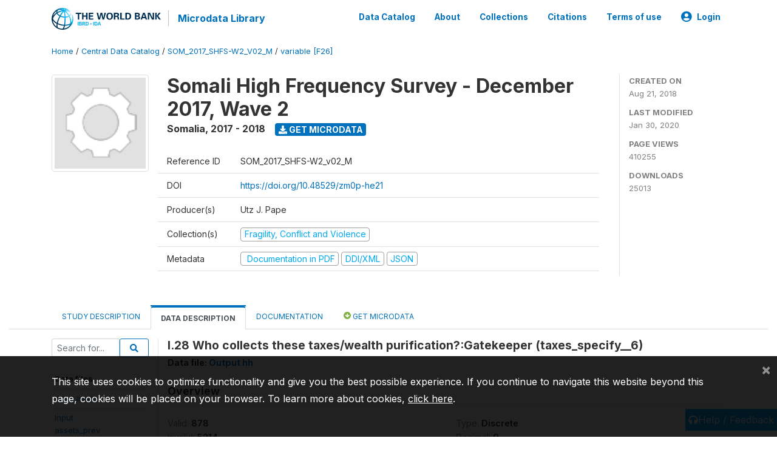

--- FILE ---
content_type: application/javascript; charset=utf-8
request_url: https://by2.uservoice.com/t2/136660/web/track.js?_=1769097258664&s=0&c=__uvSessionData0&d=eyJlIjp7InUiOiJodHRwczovL21pY3JvZGF0YS53b3JsZGJhbmsub3JnL2luZGV4LnBocC9jYXRhbG9nLzMxODEvdmFyaWFibGUvRjI2L1YxNzg5P25hbWU9dGF4ZXNfc3BlY2lmeV9fNiIsInIiOiIifX0%3D
body_size: 21
content:
__uvSessionData0({"uvts":"a00429b4-6c23-45a2-4a22-e5b8f5d4c378"});